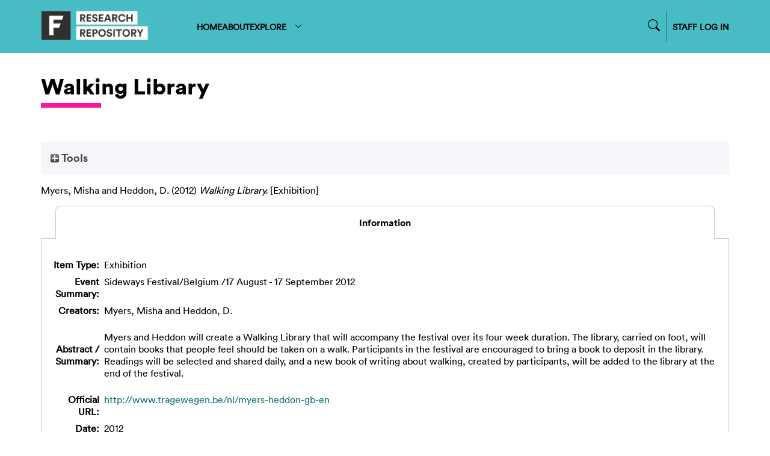

--- FILE ---
content_type: text/html; charset=utf-8
request_url: https://repository.falmouth.ac.uk/135/
body_size: 26712
content:
<!DOCTYPE html>
<html xmlns="http://www.w3.org/1999/xhtml">

<head>
    <meta http-equiv="X-UA-Compatible" content="IE=edge" />
    <meta name="viewport" content="width=device-width, initial-scale=1.0" />
    <title> Walking Library  - Falmouth University Research Repository (FURR)</title>
    <link rel="icon" href="/favicon.ico" type="image/vnd.microsoft.icon" />
    <link rel="shortcut icon" href="/favicon.ico" type="image/vnd.microsoft.icon" />
    <meta name="eprints.eprintid" content="135" />
<meta content="5" name="eprints.rev_number" />
<meta name="eprints.eprint_status" content="archive" />
<meta name="eprints.userid" content="380" />
<meta name="eprints.dir" content="disk0/00/00/01/35" />
<meta content="2013-12-06 14:20:00" name="eprints.datestamp" />
<meta name="eprints.lastmod" content="2017-10-13 16:02:50" />
<meta name="eprints.status_changed" content="2013-12-06 14:20:00" />
<meta content="exhibition" name="eprints.type" />
<meta content="show" name="eprints.metadata_visibility" />
<meta name="eprints.creators_name" content="Myers, Misha" />
<meta name="eprints.creators_name" content="Heddon, D." />
<meta content="116499" name="eprints.creators_id" />
<meta name="eprints.title" content="Walking Library" />
<meta name="eprints.abstract" content="Myers and Heddon will create a Walking Library that will accompany the festival over its four week duration. The library, carried on foot, will contain books that people feel should be taken on a walk. Participants in the festival are encouraged to bring a book to deposit in the library. Readings will be selected and shared daily, and a new book of writing about walking, created by participants, will be added to the library at the end of the festival." />
<meta content="2012" name="eprints.date" />
<meta content="completed" name="eprints.date_type" />
<meta content="http://www.tragewegen.be/nl/myers-heddon-gb-en" name="eprints.official_url" />
<meta name="eprints.full_text_status" content="none" />
<meta name="eprints.event_title" content="Sideways Festival" />
<meta content="Belgium" name="eprints.event_location" />
<meta name="eprints.event_dates" content="17 August - 17 September 2012" />
<meta content="info:eu-repo/semantics/other" name="eprints.fp7_type" />
<meta content="2012" name="eprints.dates_date" />
<meta name="eprints.dates_date_type" content="completed" />
<meta content="no" name="eprints.sensitivity" />
<meta name="eprints.source" content="_filename=Repos+export+221013.csv:Nid=69:Submission=Dr M Myers:Submitted=m.myers:Author=Myers, Misha:Type=Exhibition" />
<meta content="116499" name="eprints.browse_ids" />
<meta content="FALSE" name="eprints.hoa_exclude" />
<meta content="  Myers, Misha and Heddon, D.  (2012) Walking Library.  [Exhibition]     " name="eprints.citation" />
<link href="http://purl.org/DC/elements/1.0/" rel="schema.DC" />
<meta content="https://repository.falmouth.ac.uk/135/" name="DC.relation" />
<meta content="Walking Library" name="DC.title" />
<meta name="DC.creator" content="Myers, Misha" />
<meta name="DC.creator" content="Heddon, D." />
<meta name="DC.description" content="Myers and Heddon will create a Walking Library that will accompany the festival over its four week duration. The library, carried on foot, will contain books that people feel should be taken on a walk. Participants in the festival are encouraged to bring a book to deposit in the library. Readings will be selected and shared daily, and a new book of writing about walking, created by participants, will be added to the library at the end of the festival." />
<meta content="2012" name="DC.date" />
<meta name="DC.type" content="Exhibition" />
<meta content="NonPeerReviewed" name="DC.type" />
<meta content="  Myers, Misha and Heddon, D.  (2012) Walking Library.  [Exhibition]     " name="DC.identifier" />
<meta name="DC.relation" content="http://www.tragewegen.be/nl/myers-heddon-gb-en" />
<!-- Highwire Press meta tags -->
<meta content="Walking Library" name="citation_title" />
<meta content="Myers, Misha" name="citation_author" />
<meta name="citation_author" content="Heddon, D." />
<meta content="2013/12/06" name="citation_online_date" />
<meta name="citation_conference_title" content="Sideways Festival" />
<meta content="2013/12/06" name="citation_date" />
<meta name="citation_abstract" content="Myers and Heddon will create a Walking Library that will accompany the festival over its four week duration. The library, carried on foot, will contain books that people feel should be taken on a walk. Participants in the festival are encouraged to bring a book to deposit in the library. Readings will be selected and shared daily, and a new book of writing about walking, created by participants, will be added to the library at the end of the festival." />
<!-- PRISM meta tags -->
<link href="https://www.w3.org/submissions/2020/SUBM-prism-20200910/" rel="schema.prism" />
<meta content="2013-12-06T14:20:00" name="prism.dateReceived" />
<meta content="2017-10-13T16:02:50" name="prism.modificationDate" />
<meta name="prism.event" content="Sideways Festival" />
<meta name="prism.link" content="http://www.tragewegen.be/nl/myers-heddon-gb-en" />
<link rel="canonical" href="https://repository.falmouth.ac.uk/135/" />
<link title="Dublin Core" type="text/plain; charset=utf-8" rel="alternate" href="https://repository.falmouth.ac.uk/cgi/export/eprint/135/DC/falmouth-eprint-135.txt" />
<link title="JSON" type="application/json; charset=utf-8" rel="alternate" href="https://repository.falmouth.ac.uk/cgi/export/eprint/135/JSON/falmouth-eprint-135.js" />
<link type="text/xml; charset=utf-8" title="METS" rel="alternate" href="https://repository.falmouth.ac.uk/cgi/export/eprint/135/METS/falmouth-eprint-135.xml" />
<link title="RIOXX2 XML" type="text/xml; charset=utf-8" rel="alternate" href="https://repository.falmouth.ac.uk/cgi/export/eprint/135/RIOXX2/falmouth-eprint-135.xml" />
<link type="text/plain" title="Refer" rel="alternate" href="https://repository.falmouth.ac.uk/cgi/export/eprint/135/Refer/falmouth-eprint-135.refer" />
<link type="text/n3" title="RDF+N3" rel="alternate" href="https://repository.falmouth.ac.uk/cgi/export/eprint/135/RDFN3/falmouth-eprint-135.n3" />
<link rel="alternate" href="https://repository.falmouth.ac.uk/cgi/export/eprint/135/RefWorks/falmouth-eprint-135.ref" title="RefWorks" type="text/plain" />
<link title="OpenURL ContextObject in Span" type="text/plain; charset=utf-8" href="https://repository.falmouth.ac.uk/cgi/export/eprint/135/COinS/falmouth-eprint-135.txt" rel="alternate" />
<link title="HTML Citation" type="text/html; charset=utf-8" rel="alternate" href="https://repository.falmouth.ac.uk/cgi/export/eprint/135/HTML/falmouth-eprint-135.html" />
<link rel="alternate" href="https://repository.falmouth.ac.uk/cgi/export/eprint/135/ContextObject/falmouth-eprint-135.xml" type="text/xml; charset=utf-8" title="OpenURL ContextObject" />
<link title="Dublin Core" type="text/plain; charset=utf-8" rel="alternate" href="https://repository.falmouth.ac.uk/cgi/export/eprint/135/DC_Ext/falmouth-eprint-135.txt" />
<link type="text/plain; charset=utf-8" title="Simple Metadata" href="https://repository.falmouth.ac.uk/cgi/export/eprint/135/Simple/falmouth-eprint-135.txt" rel="alternate" />
<link href="https://repository.falmouth.ac.uk/cgi/export/eprint/135/RDFXML/falmouth-eprint-135.rdf" rel="alternate" title="RDF+XML" type="application/rdf+xml" />
<link rel="alternate" href="https://repository.falmouth.ac.uk/cgi/export/eprint/135/DIDL/falmouth-eprint-135.xml" title="MPEG-21 DIDL" type="text/xml; charset=utf-8" />
<link rel="alternate" href="https://repository.falmouth.ac.uk/cgi/export/eprint/135/BibTeX/falmouth-eprint-135.bib" title="BibTeX" type="text/plain; charset=utf-8" />
<link title="EP3 XML" type="application/vnd.eprints.data+xml; charset=utf-8" rel="alternate" href="https://repository.falmouth.ac.uk/cgi/export/eprint/135/XML/falmouth-eprint-135.xml" />
<link rel="alternate" href="https://repository.falmouth.ac.uk/cgi/export/eprint/135/Text/falmouth-eprint-135.txt" type="text/plain; charset=utf-8" title="ASCII Citation" />
<link href="https://repository.falmouth.ac.uk/cgi/export/eprint/135/RIS/falmouth-eprint-135.ris" rel="alternate" title="Reference Manager" type="text/plain" />
<link title="MODS" type="text/xml; charset=utf-8" rel="alternate" href="https://repository.falmouth.ac.uk/cgi/export/eprint/135/MODS/falmouth-eprint-135.xml" />
<link rel="alternate" href="https://repository.falmouth.ac.uk/cgi/export/eprint/135/CSV/falmouth-eprint-135.csv" type="text/csv; charset=utf-8" title="Multiline CSV" />
<link title="Atom" type="application/atom+xml;charset=utf-8" href="https://repository.falmouth.ac.uk/cgi/export/eprint/135/Atom/falmouth-eprint-135.xml" rel="alternate" />
<link type="text/plain" title="RDF+N-Triples" href="https://repository.falmouth.ac.uk/cgi/export/eprint/135/RDFNT/falmouth-eprint-135.nt" rel="alternate" />
<link type="text/plain; charset=utf-8" title="EndNote" href="https://repository.falmouth.ac.uk/cgi/export/eprint/135/EndNote/falmouth-eprint-135.enw" rel="alternate" />
<link rel="Top" href="https://repository.falmouth.ac.uk/" />
    <link href="https://repository.falmouth.ac.uk/sword-app/servicedocument" rel="Sword" />
    <link rel="SwordDeposit" href="https://repository.falmouth.ac.uk/id/contents" />
    <link type="text/html" rel="Search" href="https://repository.falmouth.ac.uk/cgi/search" />
    <link title="Falmouth University Research Repository (FURR)" type="application/opensearchdescription+xml" href="https://repository.falmouth.ac.uk/cgi/opensearchdescription" rel="Search" />
    <script type="text/javascript">
// <![CDATA[
var eprints_http_root = "https://repository.falmouth.ac.uk";
var eprints_http_cgiroot = "https://repository.falmouth.ac.uk/cgi";
var eprints_oai_archive_id = "repository.falmouth.ac.uk";
var eprints_logged_in = false;
var eprints_logged_in_userid = 0; 
var eprints_logged_in_username = ""; 
var eprints_logged_in_usertype = ""; 
var eprints_lang_id = "en";
// ]]></script>
    <style type="text/css">.ep_logged_in { display: none }</style>
    <link type="text/css" href="/style/auto-3.4.5.css?1762443491" rel="stylesheet" />
    <script type="text/javascript" src="/javascript/auto-3.4.5.js?1762443491">
//padder
</script>
    <!--[if lte IE 6]>
        <link rel="stylesheet" type="text/css" href="/style/ie6.css" />
   <![endif]-->
    <meta name="Generator" content="EPrints 3.4.5" />
    <meta http-equiv="Content-Type" content="text/html; charset=UTF-8" />
    <meta http-equiv="Content-Language" content="en" />
    
</head>

<body>
  <div id="page-container">
    <div id="content-wrap">
    <div id="header-nav-wrapper">
      <div id="header-nav" class="container">
        <div id="header-nav-logo">
          <a href="/">
		  <img src="/images/falmouth-logo.png" style="height: 50px;" />
          </a>
        </div>
        <div id="header-nav-links">
		<div class="nav-link"><a href="/">HOME</a></div>
		<div class="nav-link"><a href="/page/information">ABOUT</a></div>
		<div class="nav-link d-none" id="logged-in-help"><a href="/page/help">HELP</a></div>
	  <div class="nav-link">
		  <a menu="nav-link-explore-menu" id="nav-link-explore">
              EXPLORE
              <svg width="16" height="16" fill="currentColor" class="bi bi-chevron-down" viewBox="0 0 16 16">
                <path fill-rule="evenodd" d="M1.646 4.646a.5.5 0 0 1 .708 0L8 10.293l5.646-5.647a.5.5 0 0 1 .708.708l-6 6a.5.5 0 0 1-.708 0l-6-6a.5.5 0 0 1 0-.708"></path>
              </svg>
            </a>
            <div id="nav-link-explore-menu" style="position: absolute; z-index: 1;">
	      <p class="nav-link-explore-menu-title">Search for research outputs</p>
	      <a href="/cgi/search/advanced" class="nav-dropdown mb-2"><img class="nav-chevron" src="/images/falmouth-nav-chevron.svg" />Advanced Search</a>
	      <p class="nav-link-explore-menu-title">Browse repository by category</p>
              <a href="/view/year/" class="nav-dropdown"><img class="nav-chevron" src="/images/falmouth-nav-chevron.svg" />Year</a>
              <a href="/view/creators" class="nav-dropdown"><img class="nav-chevron" src="/images/falmouth-nav-chevron.svg" />Author/Creator</a>
              <a href="/view/subjects/" class="nav-dropdown"><img class="nav-chevron" src="/images/falmouth-nav-chevron.svg" />Subject</a>
              <a href="/divisions.html" class="nav-dropdown"><img class="nav-chevron" src="/images/falmouth-nav-chevron.svg" />Department</a>
              <a href="/view/groups" class="nav-dropdown"><img class="nav-chevron" src="/images/falmouth-nav-chevron.svg" />Research Centre</a>
            </div>
	  </div>
        </div>
        <div id="header-nav-search-login">
          <div id="header-nav-search">

<form method="get" accept-charset="utf-8" action="/cgi/facet/simple2" style="display:inline">
	<input class="ep_tm_searchbarbox_falmouth d-none" size="30" type="text" name="q" placeholder="Search for research outputs..." />
		  <!--<input class="ep_tm_searchbarbutton_falmouth" value="Search" type="submit" name="_action_search"/>-->
	<input type="hidden" name="_action_search" value="Search" />
	<input type="hidden" name="_order" value="bytitle" />
	<input type="hidden" name="basic_srchtype" value="ALL" />
	<input type="hidden" name="_satisfyall" value="ALL" />
                </form>
		<div id="nav-search-icon-wrapper">
<svg width="14" height="14" fill="currentColor" class="bi bi-search nav-search-icon" viewBox="0 0 16 16">
  <path d="M11.742 10.344a6.5 6.5 0 1 0-1.397 1.398h-.001q.044.06.098.115l3.85 3.85a1 1 0 0 0 1.415-1.414l-3.85-3.85a1 1 0 0 0-.115-.1zM12 6.5a5.5 5.5 0 1 1-11 0 5.5 5.5 0 0 1 11 0"></path>
</svg>
                </div>

          </div>
          <div id="header-nav-login">
		  <a href="/cgi/users/home">
		    STAFF LOG IN
                  </a>
          </div>
          <div id="header-nav-loggedin" class="d-none">
		  <div class="centr">
<svg width="24" height="24" fill="currentColor" class="bi bi-person-circle" viewBox="0 0 16 16">
  <path d="M11 6a3 3 0 1 1-6 0 3 3 0 0 1 6 0"></path>
  <path fill-rule="evenodd" d="M0 8a8 8 0 1 1 16 0A8 8 0 0 1 0 8m8-7a7 7 0 0 0-5.468 11.37C3.242 11.226 4.805 10 8 10s4.757 1.225 5.468 2.37A7 7 0 0 0 8 1"></path>
</svg>
<a menu="nav-link-loggedin-menu" id="nav-link-explore" class="pl-1">
<svg width="20" height="20" fill="currentColor" class="bi bi-chevron-down" viewBox="0 0 16 16">
  <path fill-rule="evenodd" d="M1.646 4.646a.5.5 0 0 1 .708 0L8 10.293l5.646-5.647a.5.5 0 0 1 .708.708l-6 6a.5.5 0 0 1-.708 0l-6-6a.5.5 0 0 1 0-.708"></path>
</svg>
</a>
            <div id="nav-link-loggedin-menu" style="position: absolute; z-index: 1; display:block;">
		    <ul id="ep_tm_menu_tools" class="ep_tm_key_tools"><li class="ep_tm_key_tools_item"><a class="ep_not_logged_in" href="/cgi/users/home">Login</a></li></ul>
            </div>
            </div>
          </div>
        </div>
      </div>
    </div>

    <!-- responsive nav -->
    <div id="header-nav-wrapper-small">
      <div id="header-nav" class="container">
        <div id="header-nav-logo">
          <a href="/">
		  <img src="/images/falmouth-logo.png" style="height: 50px;" />
          </a>
        </div>
        <div id="header-nav-responsive">
<svg width="30" height="30" fill="currentColor" class="bi bi-list" viewBox="0 0 16 16">
  <path fill-rule="evenodd" d="M2.5 12a.5.5 0 0 1 .5-.5h10a.5.5 0 0 1 0 1H3a.5.5 0 0 1-.5-.5m0-4a.5.5 0 0 1 .5-.5h10a.5.5 0 0 1 0 1H3a.5.5 0 0 1-.5-.5m0-4a.5.5 0 0 1 .5-.5h10a.5.5 0 0 1 0 1H3a.5.5 0 0 1-.5-.5"></path>
</svg>
        </div>
      </div>
      <div id="header-nav-dropdown" class="container" style="display: none;">
        <div id="header-nav-links" class="">
	  <div class="nav-link"><a href="/">HOME</a></div>
	  <div class="nav-link"><a href="/page/information">ABOUT</a></div>
	  <div class="nav-link d-none" id="logged-in-help-responsive"><a href="/page/help">HELP</a></div>
	  <div class="nav-link"><a href="/view.html">BROWSE</a></div>
          <div id="header-nav-login-responsive">
            <a href="/cgi/users/login">
              STAFF LOG IN
            </a>
          </div>
          <div id="header-nav-loggedin-responsive" class="d-none">
            <ul id="ep_tm_menu_tools" class="ep_tm_key_tools"><li class="ep_tm_key_tools_item"><a class="ep_not_logged_in" href="/cgi/users/home">Login</a></li></ul>
          </div>


        <div id="header-nav-search-login-responsive">
          <div id="header-nav-search">

<form method="get" accept-charset="utf-8" action="/cgi/facet/simple2" style="display:inline">
	<input class="ep_tm_searchbarbox_falmouth -none" size="30" type="text" name="q" placeholder="Search for research outputs..." />
		  <!--<input class="ep_tm_searchbarbutton_falmouth" value="Search" type="submit" name="_action_search"/>-->
	<input type="hidden" name="_action_search" value="Search" />
	<input type="hidden" name="_order" value="bytitle" />
	<input type="hidden" name="basic_srchtype" value="ALL" />
	<input type="hidden" name="_satisfyall" value="ALL" />
                </form>
		<div id="nav-search-icon-wrapper">
			<svg width="14" height="14" fill="currentColor" class="bi bi-search nav-search-icon" viewBox="0 0 16 16">
  <path d="M11.742 10.344a6.5 6.5 0 1 0-1.397 1.398h-.001q.044.06.098.115l3.85 3.85a1 1 0 0 0 1.415-1.414l-3.85-3.85a1 1 0 0 0-.115-.1zM12 6.5a5.5 5.5 0 1 1-11 0 5.5 5.5 0 0 1 11 0"></path>
			</svg>
                </div>

          </div>
          </div>

        </div>
      </div>
    </div>
    <!-- END OF responsive nav -->

    
    <div id="page-wrap" class="container page-container page-wrap-internal">
      <div id="page-wrap-inner">
        <h1>

Walking Library

</h1>
	<div class="heading-underline"></div>
        <div class="ep_summary_content"><div class="ep_summary_content_top"><div class="ep_summary_box ep_plugin_summary_box_tools" id="ep_summary_box_1"><div class="ep_summary_box_title"><div class="ep_no_js">Tools</div><div id="ep_summary_box_1_colbar" class="ep_only_js" style="display: none"><a onclick="EPJS_blur(event); EPJS_toggleSlideScroll('ep_summary_box_1_content',true,'ep_summary_box_1');EPJS_toggle('ep_summary_box_1_colbar',true);EPJS_toggle('ep_summary_box_1_bar',false);return false" class="ep_box_collapse_link" href="#"><img src="/style/images/minus.png" border="0" alt="-" /> Tools</a></div><div id="ep_summary_box_1_bar" class="ep_only_js"><a href="#" class="ep_box_collapse_link" onclick="EPJS_blur(event); EPJS_toggleSlideScroll('ep_summary_box_1_content',false,'ep_summary_box_1');EPJS_toggle('ep_summary_box_1_colbar',false);EPJS_toggle('ep_summary_box_1_bar',true);return false"><img border="0" src="/style/images/plus.png" alt="+" /> Tools</a></div></div><div id="ep_summary_box_1_content" class="ep_summary_box_body" style="display: none"><div id="ep_summary_box_1_content_inner"><div class="ep_block" style="margin-bottom: 1em"><form method="get" action="https://repository.falmouth.ac.uk/cgi/export_redirect" accept-charset="utf-8">
  <input value="135" id="eprintid" name="eprintid" type="hidden" />
  <select aria-labelledby="box_tools_export_button" name="format">
    <option value="Atom">Atom</option>
    <option value="RDFNT">RDF+N-Triples</option>
    <option value="EndNote">EndNote</option>
    <option value="MODS">MODS</option>
    <option value="CSV">Multiline CSV</option>
    <option value="BibTeX">BibTeX</option>
    <option value="DIDL">MPEG-21 DIDL</option>
    <option value="Text">ASCII Citation</option>
    <option value="RIS">Reference Manager</option>
    <option value="XML">EP3 XML</option>
    <option value="DC_Ext">Dublin Core</option>
    <option value="Simple">Simple Metadata</option>
    <option value="RDFXML">RDF+XML</option>
    <option value="ContextObject">OpenURL ContextObject</option>
    <option value="HTML">HTML Citation</option>
    <option value="COinS">OpenURL ContextObject in Span</option>
    <option value="METS">METS</option>
    <option value="RIOXX2">RIOXX2 XML</option>
    <option value="Refer">Refer</option>
    <option value="DC">Dublin Core</option>
    <option value="JSON">JSON</option>
    <option value="RefWorks">RefWorks</option>
    <option value="RDFN3">RDF+N3</option>
  </select>
  <input id="box_tools_export_button" value="Export" class="ep_form_action_button" type="submit" />
</form></div><div class="addtoany_share_buttons"><a href="https://www.addtoany.com/share?linkurl=https://repository.falmouth.ac.uk/id/eprint/135&amp;title=Walking Library" target="_blank"><img class="ep_form_action_button" src="/images/shareicon/a2a.svg" alt="Add to Any" /></a><a href="https://www.addtoany.com/add_to/twitter?linkurl=https://repository.falmouth.ac.uk/id/eprint/135&amp;linkname=Walking Library" target="_blank"><img alt="Add to Twitter" src="/images/shareicon/twitter.svg" class="ep_form_action_button" /></a><a target="_blank" href="https://www.addtoany.com/add_to/facebook?linkurl=https://repository.falmouth.ac.uk/id/eprint/135&amp;linkname=Walking Library"><img src="/images/shareicon/facebook.svg" alt="Add to Facebook" class="ep_form_action_button" /></a><a href="https://www.addtoany.com/add_to/linkedin?linkurl=https://repository.falmouth.ac.uk/id/eprint/135&amp;linkname=Walking Library" target="_blank"><img alt="Add to Linkedin" src="/images/shareicon/linkedin.svg" class="ep_form_action_button" /></a><a target="_blank" href="https://www.addtoany.com/add_to/pinterest?linkurl=https://repository.falmouth.ac.uk/id/eprint/135&amp;linkname=Walking Library"><img src="/images/shareicon/pinterest.svg" alt="Add to Pinterest" class="ep_form_action_button" /></a><a href="https://www.addtoany.com/add_to/email?linkurl=https://repository.falmouth.ac.uk/id/eprint/135&amp;linkname=Walking Library" target="_blank"><img src="/images/shareicon/email.svg" alt="Add to Email" class="ep_form_action_button" /></a></div></div></div></div></div><div class="ep_summary_content_left"></div><div class="ep_summary_content_right"></div><div class="ep_summary_content_main">

  

  <p style="margin-bottom: 1em">
    


    <span class="person"><span class="person_name">Myers, Misha</span></span> and <span class="person"><span class="person_name">Heddon, D.</span></span>
  

(2012)

<em>Walking Library.</em>


    [Exhibition]
  


  



  </p>

  

  
    <ul role="tablist" class="ep_tab_bar" id="eprint.135_tabs"><li style="width: 100%" id="eprint.135_tab_0" role="none" class="ep_tab_selected"><a aria-selected="true" tabindex="-1" onclick="return ep_showTab('eprint.135','0',0);" role="tab" class="ep_tab_link" href="https://repository.falmouth.ac.uk/135/?eprint.135_current=0" aria-controls="eprint.135_panel_0">Information</a></li></ul><div id="eprint.135_panels" class="ep_tab_panel"><div id="eprint.135_panel_0">

  <table style="margin-bottom: 1em; margin-top: 1em;" cellpadding="3">
    <tr>
      <th align="right">Item Type:</th>
      <td>
        Exhibition
      </td>
    </tr>



        <tr>
                <th align="right">Event Summary:</th>
                <td valign="top">Sideways Festival/Belgium
		
			/17 August - 17 September 2012
		
		</td>
        </tr>
    

    

    

    
      
        <tr>
          <th align="right">Creators:</th>
          <td valign="top"><span class="person_name">Myers, Misha</span> and <span class="person_name">Heddon, D.</span></td>
        </tr>
      
    
      
    
      
        <tr>
          <th align="right">Abstract / Summary:</th>
          <td valign="top"><p class="ep_field_para">Myers and Heddon will create a Walking Library that will accompany the festival over its four week duration. The library, carried on foot, will contain books that people feel should be taken on a walk. Participants in the festival are encouraged to bring a book to deposit in the library. Readings will be selected and shared daily, and a new book of writing about walking, created by participants, will be added to the library at the end of the festival.</p></td>
        </tr>
      
    
      
    
      
        <tr>
          <th align="right">Official URL:</th>
          <td valign="top"><a href="http://www.tragewegen.be/nl/myers-heddon-gb-en">http://www.tragewegen.be/nl/myers-heddon-gb-en</a></td>
        </tr>
      
    
      
        <tr>
          <th align="right">Date:</th>
          <td valign="top">2012</td>
        </tr>
      
    
      
    
      
    
      
    
      
    
      
    
      
    
      
    
      
    
      
    
      
    
      
    
      
        <tr>
          <th align="right">Depositing User:</th>
          <td valign="top">

<a href="https://repository.falmouth.ac.uk/cgi/users/home?screen=User::View&amp;userid=380"><span class="ep_name_citation"><span class="person_name">Misha Myers</span></span></a>

</td>
        </tr>
      
    
      
        <tr>
          <th align="right">Date Deposited:</th>
          <td valign="top">06 Dec 2013 14:20</td>
        </tr>
      
    
      
        <tr>
          <th align="right">Last Modified:</th>
          <td valign="top">13 Oct 2017 16:02</td>
        </tr>
      
    
    <tr>
      <th align="right">URI:</th>
      <td valign="top"><a href="https://repository.falmouth.ac.uk/id/eprint/135">https://repository.falmouth.ac.uk/id/eprint/135</a></td>
    </tr>
    <script> table_tidy( ".ep_contributors", 0 ); </script>
  </table>

</div></div>
  

  
  

  
    <table class="ep_summary_page_actions">
    
      <tr>
        <td><a href="/cgi/users/home?screen=EPrint%3A%3AView&amp;eprintid=135"><img class="ep_form_action_icon" role="button" src="/style/images/action_view.png" alt="View Item" /></a></td>
        <td>View Record (staff only)</td>
      </tr>
    
    </table>
  

</div><div class="ep_summary_content_bottom"></div><div class="ep_summary_content_after"></div></div>
      </div>
    </div>
    </div>
    <footer id="footer">
      <div id="footer-wrapper">
        <div id="footer-links" class="container">
          <div id="footer-links-left">
            © Falmouth University 2024 
          </div>
          <div id="footer-links-right">
	    
	<a href="http://repository.falmouth.ac.uk/id/eprint/4582">Accessibility Statement</a>
	<a href="https://www.falmouth.ac.uk/website-cookie-policy">Cookie Policy</a>
	<a href="https://www.falmouth.ac.uk/copyright">Copyright</a>
	<a href="https://www.falmouth.ac.uk/data-privacy">Data Privacy</a>
	<a href="https://www.falmouth.ac.uk/student-regulations">Student Regulations</a>
	<a href="https://www.falmouth.ac.uk/terms-use">Terms of use</a>

          </div>
        </div>
      </div>
    </footer>
  </div>
</body>

</html>